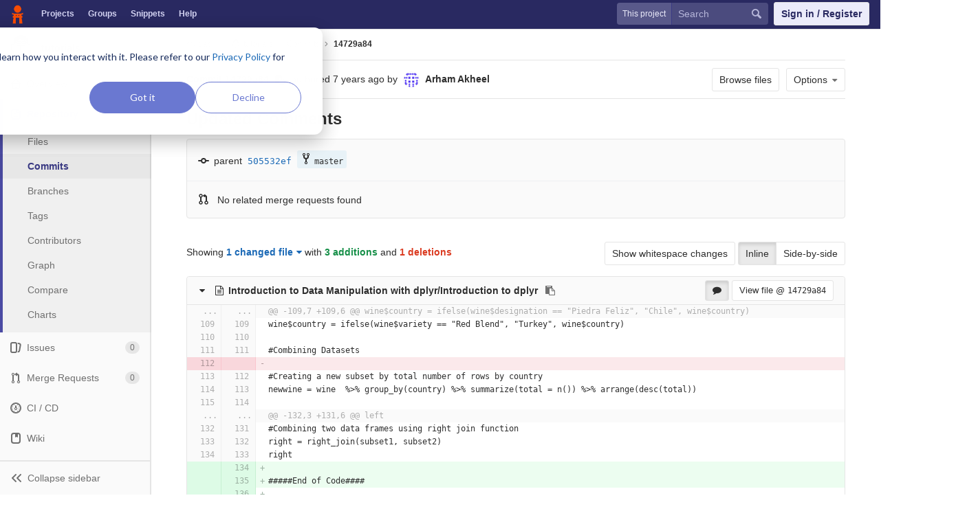

--- FILE ---
content_type: text/html; charset=utf-8
request_url: https://code.datasciencedojo.com/mudasirumair/tutorials/commit/14729a84fd83c0a8f80fc2dfffb2a73c26b1daa5?w=1
body_size: 9990
content:
<!DOCTYPE html>
<html class="" lang="en">
<head prefix="og: http://ogp.me/ns#">
<meta charset="utf-8">
<meta content="IE=edge" http-equiv="X-UA-Compatible">
<meta content="object" property="og:type">
<meta content="Code" property="og:site_name">
<meta content="Updated Comments (14729a84) · Commits · mudasir / tutorials" property="og:title">
<meta content="Data science code, datasets and more" property="og:description">
<meta content="/uploads/-/system/project/avatar/113/man-reading.png" property="og:image">
<meta content="64" property="og:image:width">
<meta content="64" property="og:image:height">
<meta content="https://code.datasciencedojo.com/mudasirumair/tutorials/commit/14729a84fd83c0a8f80fc2dfffb2a73c26b1daa5?w=1" property="og:url">
<meta content="summary" property="twitter:card">
<meta content="Updated Comments (14729a84) · Commits · mudasir / tutorials" property="twitter:title">
<meta content="Data science code, datasets and more" property="twitter:description">
<meta content="/uploads/-/system/project/avatar/113/man-reading.png" property="twitter:image">

<title>Updated Comments (14729a84) · Commits · mudasir / tutorials · Code</title>
<meta content="Data science code, datasets and more" name="description">
<link rel="shortcut icon" type="image/x-icon" href="/assets/favicon-3b9d47a9a355ceea06a542b78dc1f3ac8f1756f624768accaf05fe105713f542.ico" id="favicon" />
<link rel="stylesheet" media="all" href="/assets/application-38faeff5f0e763c1b0725454bae36fc32a1106938d1ff9511c26b11bfad4c3f1.css" />
<link rel="stylesheet" media="print" href="/assets/print-74b3d49adeaada27337e759b75a34af7cf3d80051de91d60d40570f5a382e132.css" />


<script>
//<![CDATA[
window.gon={};gon.api_version="v4";gon.default_avatar_url="https:\/\/code.datasciencedojo.com\/assets\/no_avatar-849f9c04a3a0d0cea2424ae97b27447dc64a7dbfae83c036c45b403392f0e8ba.png";gon.max_file_size=200;gon.asset_host=null;gon.webpack_public_path="\/assets\/webpack\/";gon.relative_url_root="";gon.shortcuts_path="\/help\/shortcuts";gon.user_color_scheme="white";gon.gitlab_url="https:\/\/code.datasciencedojo.com";gon.revision="dee2c87";gon.gitlab_logo="\/assets\/gitlab_logo-7ae504fe4f68fdebb3c2034e36621930cd36ea87924c11ff65dbcb8ed50dca58.png";gon.sprite_icons="\/assets\/icons-2666da8eb968ba69467c0369d020bf011a5d0b1bd253ba0dbcc43bd0ccbd0dcb.svg";gon.sprite_file_icons="\/assets\/file_icons-7262fc6897e02f1ceaf8de43dc33afa5e4f9a2067f4f68ef77dcc87946575e9e.svg";gon.test_env=false;gon.suggested_label_colors=["#0033CC","#428BCA","#44AD8E","#A8D695","#5CB85C","#69D100","#004E00","#34495E","#7F8C8D","#A295D6","#5843AD","#8E44AD","#FFECDB","#AD4363","#D10069","#CC0033","#FF0000","#D9534F","#D1D100","#F0AD4E","#AD8D43"];
//]]>
</script>

<script src="/assets/webpack/webpack_runtime.bf993a5b9d06faed3c70.bundle.js" defer="defer"></script>
<script src="/assets/webpack/common.db159cd75479db13c6a5.bundle.js" defer="defer"></script>
<script src="/assets/webpack/main.b9fa1bb4b84fda196c23.bundle.js" defer="defer"></script>

<script src="/assets/webpack/pages.projects.01592773ca8dd5701db7.bundle.js" defer="defer"></script>
<script src="/assets/webpack/pages.projects.commit.show.361dfa1e78cdd874f324.bundle.js" defer="defer"></script>

<meta name="csrf-param" content="authenticity_token" />
<meta name="csrf-token" content="jzII2NLBNRAgbTjB1Y4mG+Xp6xgK1B7YHuCpxDD4rFOytxIrNHh+gzCvO0vDFHQ8CcRcf2kuVEX5ZhBSPAJmnw==" />
<meta content="origin-when-cross-origin" name="referrer">
<meta content="width=device-width, initial-scale=1, maximum-scale=1" name="viewport">
<meta content="#474D57" name="theme-color">
<link rel="apple-touch-icon" type="image/x-icon" href="/assets/touch-icon-iphone-5a9cee0e8a51212e70b90c87c12f382c428870c0ff67d1eb034d884b78d2dae7.png" />
<link rel="apple-touch-icon" type="image/x-icon" href="/assets/touch-icon-ipad-a6eec6aeb9da138e507593b464fdac213047e49d3093fc30e90d9a995df83ba3.png" sizes="76x76" />
<link rel="apple-touch-icon" type="image/x-icon" href="/assets/touch-icon-iphone-retina-72e2aadf86513a56e050e7f0f2355deaa19cc17ed97bbe5147847f2748e5a3e3.png" sizes="120x120" />
<link rel="apple-touch-icon" type="image/x-icon" href="/assets/touch-icon-ipad-retina-8ebe416f5313483d9c1bc772b5bbe03ecad52a54eba443e5215a22caed2a16a2.png" sizes="152x152" />
<link color="rgb(226, 67, 41)" href="/assets/logo-d36b5212042cebc89b96df4bf6ac24e43db316143e89926c0db839ff694d2de4.svg" rel="mask-icon">
<meta content="/assets/msapplication-tile-1196ec67452f618d39cdd85e2e3a542f76574c071051ae7effbfde01710eb17d.png" name="msapplication-TileImage">
<meta content="#30353E" name="msapplication-TileColor">



<script nonce="true">
//<![CDATA[
(function(w,d,s,l,i){w[l]=w[l]||[];w[l].push({'gtm.start':new Date().getTime(),event:'gtm.js'});
var f=d.getElementsByTagName(s)[0],j=d.createElement(s),dl=l!='dataLayer'?'&l='+l:'';
j.async=true;
j.src='https://www.googletagmanager.com/gtm.js?id='+i+dl;f.parentNode.insertBefore(j,f);
})(window,document,'script','dataLayer','GTM-597X89S');

//]]>
</script></head>

<body class="ui_indigo " data-find-file="/mudasirumair/tutorials/find_file/master" data-group="" data-page="projects:commit:show" data-project="tutorials">
<noscript><iframe src="https://www.googletagmanager.com/ns.html?id=GTM-597X89S" height="0" width="0" style="display:none;visibility:hidden"></iframe></noscript>
<script>
  gl = window.gl || {};
  gl.GfmAutoComplete = gl.GfmAutoComplete || {};
  gl.GfmAutoComplete.dataSources = {
    members: "/mudasirumair/tutorials/autocomplete_sources/members?type=Commit&type_id=14729a84fd83c0a8f80fc2dfffb2a73c26b1daa5",
    issues: "/mudasirumair/tutorials/autocomplete_sources/issues",
    mergeRequests: "/mudasirumair/tutorials/autocomplete_sources/merge_requests",
    labels: "/mudasirumair/tutorials/autocomplete_sources/labels?type=Commit&type_id=14729a84fd83c0a8f80fc2dfffb2a73c26b1daa5",
    milestones: "/mudasirumair/tutorials/autocomplete_sources/milestones",
    commands: "/mudasirumair/tutorials/autocomplete_sources/commands?type=Commit&type_id=14729a84fd83c0a8f80fc2dfffb2a73c26b1daa5"
  };
</script>


<header class="navbar navbar-gitlab qa-navbar">
<a class="sr-only gl-accessibility" href="#content-body" tabindex="1">Skip to content</a>
<div class="container-fluid">
<div class="header-content">
<div class="title-container">
<h1 class="title">
<a title="Dashboard" id="logo" href="/"><img data-src="/uploads/-/system/appearance/header_logo/1/Data_Science_Dojo.png" class=" lazy" src="[data-uri]" />
</a></h1>
<ul class="list-unstyled navbar-sub-nav">
<li class="home"><a title="Projects" class="dashboard-shortcuts-projects" href="/explore/projects">Projects
</a></li><li class=""><a title="Groups" class="dashboard-shortcuts-groups" href="/explore/groups">Groups
</a></li><li class=""><a title="Snippets" class="dashboard-shortcuts-snippets" href="/explore/snippets">Snippets
</a></li><li>
<a title="About GitLab CE" href="https://datasciencedojo.com/faqs/">Help</a>
</li>
</ul>

</div>
<div class="navbar-collapse collapse">
<ul class="nav navbar-nav">
<li class="hidden-sm hidden-xs">
<div class="has-location-badge search search-form">
<form class="navbar-form" action="/search" accept-charset="UTF-8" method="get"><input name="utf8" type="hidden" value="&#x2713;" /><div class="search-input-container">
<div class="location-badge">This project</div>
<div class="search-input-wrap">
<div class="dropdown" data-url="/search/autocomplete">
<input type="search" name="search" id="search" placeholder="Search" class="search-input dropdown-menu-toggle no-outline js-search-dashboard-options" spellcheck="false" tabindex="1" autocomplete="off" data-issues-path="/dashboard/issues" data-mr-path="/dashboard/merge_requests" aria-label="Search" />
<button class="hidden js-dropdown-search-toggle" data-toggle="dropdown" type="button"></button>
<div class="dropdown-menu dropdown-select">
<div class="dropdown-content"><ul>
<li class="dropdown-menu-empty-item">
<a>
Loading...
</a>
</li>
</ul>
</div><div class="dropdown-loading"><i aria-hidden="true" data-hidden="true" class="fa fa-spinner fa-spin"></i></div>
</div>
<svg class="s16 search-icon"><use xlink:href="/assets/icons-2666da8eb968ba69467c0369d020bf011a5d0b1bd253ba0dbcc43bd0ccbd0dcb.svg#search"></use></svg>
<svg class="s16 clear-icon js-clear-input"><use xlink:href="/assets/icons-2666da8eb968ba69467c0369d020bf011a5d0b1bd253ba0dbcc43bd0ccbd0dcb.svg#close"></use></svg>
</div>
</div>
</div>
<input type="hidden" name="group_id" id="group_id" class="js-search-group-options" />
<input type="hidden" name="project_id" id="search_project_id" value="113" class="js-search-project-options" data-project-path="tutorials" data-name="tutorials" data-issues-path="/mudasirumair/tutorials/issues" data-mr-path="/mudasirumair/tutorials/merge_requests" data-issues-disabled="false" />
<input type="hidden" name="search_code" id="search_code" value="true" />
<input type="hidden" name="repository_ref" id="repository_ref" />

<div class="search-autocomplete-opts hide" data-autocomplete-path="/search/autocomplete" data-autocomplete-project-id="113"></div>
</form></div>

</li>
<li class="visible-sm-inline-block visible-xs-inline-block">
<a title="Search" aria-label="Search" data-toggle="tooltip" data-placement="bottom" data-container="body" href="/search"><svg class="s16"><use xlink:href="/assets/icons-2666da8eb968ba69467c0369d020bf011a5d0b1bd253ba0dbcc43bd0ccbd0dcb.svg#search"></use></svg>
</a></li>
<li>
<div>
<a class="btn btn-sign-in" href="/users/sign_in?redirect_to_referer=yes">Sign in / Register</a>
<!-- %a.btn.btn-sign-in{ href: "/users/auth/dojo_login?redirect_to_referer=yes", tabindex: "1" } Skip to content -->
</div>
</li>
</ul>
</div>
<button class="navbar-toggle hidden-sm hidden-md hidden-lg" type="button">
<span class="sr-only">Toggle navigation</span>
<svg class="s12 more-icon js-navbar-toggle-right"><use xlink:href="/assets/icons-2666da8eb968ba69467c0369d020bf011a5d0b1bd253ba0dbcc43bd0ccbd0dcb.svg#more"></use></svg>
<svg class="s12 close-icon js-navbar-toggle-left"><use xlink:href="/assets/icons-2666da8eb968ba69467c0369d020bf011a5d0b1bd253ba0dbcc43bd0ccbd0dcb.svg#close"></use></svg>
</button>
</div>
</div>
</header>

<div class="layout-page page-with-contextual-sidebar">
<div class="nav-sidebar">
<div class="nav-sidebar-inner-scroll">
<div class="context-header">
<a title="tutorials" href="/mudasirumair/tutorials"><div class="avatar-container s40 project-avatar">
<img alt="tutorials" class="avatar s40 avatar-tile lazy" data-src="/uploads/-/system/project/avatar/113/man-reading.png" src="[data-uri]" />
</div>
<div class="sidebar-context-title">
tutorials
</div>
</a></div>
<ul class="sidebar-top-level-items">
<li class="home"><a class="shortcuts-project" href="/mudasirumair/tutorials"><div class="nav-icon-container">
<svg><use xlink:href="/assets/icons-2666da8eb968ba69467c0369d020bf011a5d0b1bd253ba0dbcc43bd0ccbd0dcb.svg#project"></use></svg>
</div>
<span class="nav-item-name">
Overview
</span>
</a><ul class="sidebar-sub-level-items">
<li class="fly-out-top-item"><a href="/mudasirumair/tutorials"><strong class="fly-out-top-item-name">
Overview
</strong>
</a></li><li class="divider fly-out-top-item"></li>
<li class=""><a title="Project details" class="shortcuts-project" href="/mudasirumair/tutorials"><span>Details</span>
</a></li><li class=""><a title="Activity" class="shortcuts-project-activity" href="/mudasirumair/tutorials/activity"><span>Activity</span>
</a></li><li class=""><a title="Cycle Analytics" class="shortcuts-project-cycle-analytics" href="/mudasirumair/tutorials/cycle_analytics"><span>Cycle Analytics</span>
</a></li></ul>
</li><li class="active"><a class="shortcuts-tree" href="/mudasirumair/tutorials/tree/master"><div class="nav-icon-container">
<svg><use xlink:href="/assets/icons-2666da8eb968ba69467c0369d020bf011a5d0b1bd253ba0dbcc43bd0ccbd0dcb.svg#doc_text"></use></svg>
</div>
<span class="nav-item-name">
Repository
</span>
</a><ul class="sidebar-sub-level-items">
<li class="fly-out-top-item active"><a href="/mudasirumair/tutorials/tree/master"><strong class="fly-out-top-item-name">
Repository
</strong>
</a></li><li class="divider fly-out-top-item"></li>
<li class=""><a href="/mudasirumair/tutorials/tree/master">Files
</a></li><li class="active"><a href="/mudasirumair/tutorials/commits/master">Commits
</a></li><li class=""><a href="/mudasirumair/tutorials/branches">Branches
</a></li><li class=""><a href="/mudasirumair/tutorials/tags">Tags
</a></li><li class=""><a href="/mudasirumair/tutorials/graphs/master">Contributors
</a></li><li class=""><a href="/mudasirumair/tutorials/network/master">Graph
</a></li><li class=""><a href="/mudasirumair/tutorials/compare?from=master&amp;to=master">Compare
</a></li><li class=""><a href="/mudasirumair/tutorials/graphs/master/charts">Charts
</a></li></ul>
</li><li class=""><a class="shortcuts-issues" href="/mudasirumair/tutorials/issues"><div class="nav-icon-container">
<svg><use xlink:href="/assets/icons-2666da8eb968ba69467c0369d020bf011a5d0b1bd253ba0dbcc43bd0ccbd0dcb.svg#issues"></use></svg>
</div>
<span class="nav-item-name">
Issues
</span>
<span class="badge count issue_counter">
0
</span>
</a><ul class="sidebar-sub-level-items">
<li class="fly-out-top-item"><a href="/mudasirumair/tutorials/issues"><strong class="fly-out-top-item-name">
Issues
</strong>
<span class="badge count issue_counter fly-out-badge">
0
</span>
</a></li><li class="divider fly-out-top-item"></li>
<li class=""><a title="Issues" href="/mudasirumair/tutorials/issues"><span>
List
</span>
</a></li><li class=""><a title="Board" href="/mudasirumair/tutorials/boards"><span>
Board
</span>
</a></li><li class=""><a title="Labels" href="/mudasirumair/tutorials/labels"><span>
Labels
</span>
</a></li><li class=""><a title="Milestones" href="/mudasirumair/tutorials/milestones"><span>
Milestones
</span>
</a></li></ul>
</li><li class=""><a class="shortcuts-merge_requests" href="/mudasirumair/tutorials/merge_requests"><div class="nav-icon-container">
<svg><use xlink:href="/assets/icons-2666da8eb968ba69467c0369d020bf011a5d0b1bd253ba0dbcc43bd0ccbd0dcb.svg#git-merge"></use></svg>
</div>
<span class="nav-item-name">
Merge Requests
</span>
<span class="badge count merge_counter js-merge-counter">
0
</span>
</a><ul class="sidebar-sub-level-items is-fly-out-only">
<li class="fly-out-top-item"><a href="/mudasirumair/tutorials/merge_requests"><strong class="fly-out-top-item-name">
Merge Requests
</strong>
<span class="badge count merge_counter js-merge-counter fly-out-badge">
0
</span>
</a></li></ul>
</li><li class=""><a class="shortcuts-pipelines" href="/mudasirumair/tutorials/pipelines"><div class="nav-icon-container">
<svg><use xlink:href="/assets/icons-2666da8eb968ba69467c0369d020bf011a5d0b1bd253ba0dbcc43bd0ccbd0dcb.svg#pipeline"></use></svg>
</div>
<span class="nav-item-name">
CI / CD
</span>
</a><ul class="sidebar-sub-level-items">
<li class="fly-out-top-item"><a href="/mudasirumair/tutorials/pipelines"><strong class="fly-out-top-item-name">
CI / CD
</strong>
</a></li><li class="divider fly-out-top-item"></li>
<li class=""><a title="Pipelines" class="shortcuts-pipelines" href="/mudasirumair/tutorials/pipelines"><span>
Pipelines
</span>
</a></li><li class=""><a title="Jobs" class="shortcuts-builds" href="/mudasirumair/tutorials/-/jobs"><span>
Jobs
</span>
</a></li><li class=""><a title="Schedules" class="shortcuts-builds" href="/mudasirumair/tutorials/pipeline_schedules"><span>
Schedules
</span>
</a></li><li class=""><a title="Charts" class="shortcuts-pipelines-charts" href="/mudasirumair/tutorials/pipelines/charts"><span>
Charts
</span>
</a></li></ul>
</li><li class=""><a class="shortcuts-wiki" href="/mudasirumair/tutorials/wikis/home"><div class="nav-icon-container">
<svg><use xlink:href="/assets/icons-2666da8eb968ba69467c0369d020bf011a5d0b1bd253ba0dbcc43bd0ccbd0dcb.svg#book"></use></svg>
</div>
<span class="nav-item-name">
Wiki
</span>
</a><ul class="sidebar-sub-level-items is-fly-out-only">
<li class="fly-out-top-item"><a href="/mudasirumair/tutorials/wikis/home"><strong class="fly-out-top-item-name">
Wiki
</strong>
</a></li></ul>
</li><li class=""><a class="shortcuts-snippets" href="/mudasirumair/tutorials/snippets"><div class="nav-icon-container">
<svg><use xlink:href="/assets/icons-2666da8eb968ba69467c0369d020bf011a5d0b1bd253ba0dbcc43bd0ccbd0dcb.svg#snippet"></use></svg>
</div>
<span class="nav-item-name">
Snippets
</span>
</a><ul class="sidebar-sub-level-items is-fly-out-only">
<li class="fly-out-top-item"><a href="/mudasirumair/tutorials/snippets"><strong class="fly-out-top-item-name">
Snippets
</strong>
</a></li></ul>
</li><li class=""><a title="Members" class="shortcuts-tree" href="/mudasirumair/tutorials/settings/members"><div class="nav-icon-container">
<svg><use xlink:href="/assets/icons-2666da8eb968ba69467c0369d020bf011a5d0b1bd253ba0dbcc43bd0ccbd0dcb.svg#users"></use></svg>
</div>
<span class="nav-item-name">
Members
</span>
</a><ul class="sidebar-sub-level-items is-fly-out-only">
<li class="fly-out-top-item"><a href="/mudasirumair/tutorials/project_members"><strong class="fly-out-top-item-name">
Members
</strong>
</a></li></ul>
</li><a class="toggle-sidebar-button js-toggle-sidebar" role="button" title="Toggle sidebar" type="button">
<svg class=" icon-angle-double-left"><use xlink:href="/assets/icons-2666da8eb968ba69467c0369d020bf011a5d0b1bd253ba0dbcc43bd0ccbd0dcb.svg#angle-double-left"></use></svg>
<svg class=" icon-angle-double-right"><use xlink:href="/assets/icons-2666da8eb968ba69467c0369d020bf011a5d0b1bd253ba0dbcc43bd0ccbd0dcb.svg#angle-double-right"></use></svg>
<span class="collapse-text">Collapse sidebar</span>
</a>
<button name="button" type="button" class="close-nav-button"><svg class="s16"><use xlink:href="/assets/icons-2666da8eb968ba69467c0369d020bf011a5d0b1bd253ba0dbcc43bd0ccbd0dcb.svg#close"></use></svg>
<span class="collapse-text">Close sidebar</span>
</button>
<li class="hidden">
<a title="Activity" class="shortcuts-project-activity" href="/mudasirumair/tutorials/activity"><span>
Activity
</span>
</a></li>
<li class="hidden">
<a title="Network" class="shortcuts-network" href="/mudasirumair/tutorials/network/master">Graph
</a></li>
<li class="hidden">
<a title="Charts" class="shortcuts-repository-charts" href="/mudasirumair/tutorials/graphs/master/charts">Charts
</a></li>
<li class="hidden">
<a class="shortcuts-new-issue" href="/mudasirumair/tutorials/issues/new">Create a new issue
</a></li>
<li class="hidden">
<a title="Jobs" class="shortcuts-builds" href="/mudasirumair/tutorials/-/jobs">Jobs
</a></li>
<li class="hidden">
<a title="Commits" class="shortcuts-commits" href="/mudasirumair/tutorials/commits/master">Commits
</a></li>
<li class="hidden">
<a title="Issue Boards" class="shortcuts-issue-boards" href="/mudasirumair/tutorials/boards">Issue Boards</a>
</li>
</ul>
</div>
</div>

<div class="content-wrapper">

<div class="mobile-overlay"></div>
<div class="alert-wrapper">


<nav class="breadcrumbs container-fluid container-limited limit-container-width" role="navigation">
<div class="breadcrumbs-container">
<button name="button" type="button" class="toggle-mobile-nav"><span class="sr-only">Open sidebar</span>
<i aria-hidden="true" data-hidden="true" class="fa fa-bars"></i>
</button><div class="breadcrumbs-links js-title-container">
<ul class="list-unstyled breadcrumbs-list js-breadcrumbs-list">
<li><a href="/mudasirumair">mudasir</a><svg class="s8 breadcrumbs-list-angle"><use xlink:href="/assets/icons-2666da8eb968ba69467c0369d020bf011a5d0b1bd253ba0dbcc43bd0ccbd0dcb.svg#angle-right"></use></svg></li> <li><a href="/mudasirumair/tutorials"><img alt="tutorials" class="avatar-tile lazy" width="15" height="15" data-src="/uploads/-/system/project/avatar/113/man-reading.png" src="[data-uri]" /><span class="breadcrumb-item-text js-breadcrumb-item-text">tutorials</span></a><svg class="s8 breadcrumbs-list-angle"><use xlink:href="/assets/icons-2666da8eb968ba69467c0369d020bf011a5d0b1bd253ba0dbcc43bd0ccbd0dcb.svg#angle-right"></use></svg></li>
<li><a href="/mudasirumair/tutorials/commits/master">Commits</a><svg class="s8 breadcrumbs-list-angle"><use xlink:href="/assets/icons-2666da8eb968ba69467c0369d020bf011a5d0b1bd253ba0dbcc43bd0ccbd0dcb.svg#angle-right"></use></svg></li>

<li>
<h2 class="breadcrumbs-sub-title"><a href="/mudasirumair/tutorials/commit/14729a84fd83c0a8f80fc2dfffb2a73c26b1daa5">14729a84</a></h2>
</li>
</ul>
</div>

</div>
</nav>

<div class="flash-container flash-container-page">
</div>

</div>
<div class=" limit-container-width">
<div class="content" id="content-body">
<div class="container-fluid container-limited limit-container-width">
<div class="page-content-header js-commit-box" data-commit-path="/mudasirumair/tutorials/commit/14729a84fd83c0a8f80fc2dfffb2a73c26b1daa5/branches">
<div class="header-main-content">

<strong>
Commit
<span class="commit-sha">14729a84</span>
</strong>
<button class="btn btn-clipboard btn-transparent" data-toggle="tooltip" data-placement="bottom" data-container="body" data-title="Copy commit SHA to clipboard" data-clipboard-text="14729a84fd83c0a8f80fc2dfffb2a73c26b1daa5" type="button" title="Copy commit SHA to clipboard" aria-label="Copy commit SHA to clipboard"><i aria-hidden="true" aria-hidden="true" data-hidden="true" class="fa fa-clipboard"></i></button>
<span class="hidden-xs">authored</span>
<time class="js-timeago" title="Mar 14, 2018 7:37pm" datetime="2018-03-14T19:37:40Z" data-toggle="tooltip" data-placement="top" data-container="body">Mar 14, 2018</time>
<span>by</span>
<a href="/arhamakheel"><img alt="Arham Akheel&#39;s avatar" src="https://secure.gravatar.com/avatar/69cecfe07818504c1b991c3c1ec5c69a?s=48&amp;d=identicon" data-container="body" class="avatar s24 hidden-xs has-tooltip" title="Arham Akheel" /></a>
<strong>
<a class="commit-author-link has-tooltip" title="arham@datasciencedojo.com" href="/arhamakheel"><span class="commit-author-name">Arham Akheel</span></a>
</strong>
</div>
<div class="header-action-buttons">
<a class="btn btn-default append-right-10 hidden-xs hidden-sm" href="/mudasirumair/tutorials/tree/14729a84fd83c0a8f80fc2dfffb2a73c26b1daa5">Browse files
</a><div class="dropdown inline">
<a class="btn btn-default dropdown-toggle" data-toggle="dropdown">
<span>Options</span>
<i aria-hidden="true" data-hidden="true" class="fa fa-caret-down"></i>
</a>
<ul class="dropdown-menu dropdown-menu-align-right">
<li class="visible-xs-block visible-sm-block">
<a href="/mudasirumair/tutorials/tree/14729a84fd83c0a8f80fc2dfffb2a73c26b1daa5">Browse Files
</a></li>
<li class="clearfix">

</li>
<li class="clearfix">

</li>
<li class="divider"></li>
<li class="dropdown-header">
Download
</li>
<li><a href="/mudasirumair/tutorials/commit/14729a84fd83c0a8f80fc2dfffb2a73c26b1daa5.patch">Email Patches</a></li>
<li><a href="/mudasirumair/tutorials/commit/14729a84fd83c0a8f80fc2dfffb2a73c26b1daa5.diff">Plain Diff</a></li>
</ul>
</div>
</div>
</div>
<div class="commit-box" data-project-path="/mudasirumair/tutorials">
<h3 class="commit-title">
Updated Comments
</h3>
</div>
<div class="info-well">
<div class="well-segment branch-info">
<div class="icon-container commit-icon">
<svg xmlns="http://www.w3.org/2000/svg" width="16" height="16" viewBox="0 0 16 16"><path d="M8 10a2 2 0 1 0 0-4 2 2 0 0 0 0 4zm3.876-1.008a4.002 4.002 0 0 1-7.752 0A1.01 1.01 0 0 1 4 9H1a1 1 0 1 1 0-2h3c.042 0 .083.003.124.008a4.002 4.002 0 0 1 7.752 0A1.01 1.01 0 0 1 12 7h3a1 1 0 0 1 0 2h-3a1.01 1.01 0 0 1-.124-.008z"/></svg>


</div>
<span class="cgray">parent</span>
<a class="commit-sha" href="/mudasirumair/tutorials/commit/505532ef493a9afd5b3bb569f29f1245c50c2e70">505532ef</a>
<div class="commit-info branches">
<i class="fa fa-spinner fa-spin"></i>
</div>
</div>
<div class="well-segment merge-request-info">
<div class="icon-container">
<svg xmlns="http://www.w3.org/2000/svg" height="16" width="16" viewBox="0 0 16 16"><path d="m5 5.563v4.875c1.024.4 1.75 1.397 1.75 2.563 0 1.519-1.231 2.75-2.75 2.75-1.519 0-2.75-1.231-2.75-2.75 0-1.166.726-2.162 1.75-2.563v-4.875c-1.024-.4-1.75-1.397-1.75-2.563 0-1.519 1.231-2.75 2.75-2.75 1.519 0 2.75 1.231 2.75 2.75 0 1.166-.726 2.162-1.75 2.563m-1 8.687c.69 0 1.25-.56 1.25-1.25 0-.69-.56-1.25-1.25-1.25-.69 0-1.25.56-1.25 1.25 0 .69.56 1.25 1.25 1.25m0-10c.69 0 1.25-.56 1.25-1.25 0-.69-.56-1.25-1.25-1.25-.69 0-1.25.56-1.25 1.25 0 .69.56 1.25 1.25 1.25"/><path d="m10.501 2c1.381.001 2.499 1.125 2.499 2.506v5.931c1.024.4 1.75 1.397 1.75 2.563 0 1.519-1.231 2.75-2.75 2.75-1.519 0-2.75-1.231-2.75-2.75 0-1.166.726-2.162 1.75-2.563v-5.931c0-.279-.225-.506-.499-.506v.926c0 .346-.244.474-.569.271l-2.952-1.844c-.314-.196-.325-.507 0-.71l2.952-1.844c.314-.196.569-.081.569.271v.93m1.499 12.25c.69 0 1.25-.56 1.25-1.25 0-.69-.56-1.25-1.25-1.25-.69 0-1.25.56-1.25 1.25 0 .69.56 1.25 1.25 1.25"/></svg>

</div>
<span class="commit-info merge-requests" data-project-commit-path="/mudasirumair/tutorials/commit/14729a84fd83c0a8f80fc2dfffb2a73c26b1daa5/merge_requests.json">
<i aria-hidden="true" data-hidden="true" class="fa fa-spinner fa-spin"></i>
</span>
</div>
</div>

<div class="block-connector"></div>
<div class="content-block diff-files-changed files-changed js-diff-files-changed oneline-block">
<div class="files-changed-inner">
<div class="inline-parallel-buttons hidden-xs hidden-sm">
<a class="hidden-xs btn btn-default" href="/mudasirumair/tutorials/commit/14729a84fd83c0a8f80fc2dfffb2a73c26b1daa5">Show whitespace changes</a>
<div class="btn-group">
<a id="inline-diff-btn" class="btn active" data-view-type="inline" href="/mudasirumair/tutorials/commit/14729a84fd83c0a8f80fc2dfffb2a73c26b1daa5?view=inline&amp;w=1">Inline</a>
<a id="parallel-diff-btn" class="btn" data-view-type="parallel" href="/mudasirumair/tutorials/commit/14729a84fd83c0a8f80fc2dfffb2a73c26b1daa5?view=parallel&amp;w=1">Side-by-side</a>
</div>
</div>
<div class="commit-stat-summary dropdown">
Showing
<button class="diff-stats-summary-toggler js-diff-stats-dropdown" data-toggle="dropdown" type="button">1 changed file<i aria-hidden="true" data-hidden="true" class="fa fa-caret-down prepend-left-5"></i></button>
<span class="diff-stats-additions-deletions-expanded" id="diff-stats">
with
<strong class="cgreen">3 additions</strong>
and
<strong class="cred">1 deletions</strong>
</span>
<div aria-describedby="diff-stats" aria-hidden="true" class="diff-stats-additions-deletions-collapsed pull-right hidden-xs hidden-sm">
<strong class="cgreen">+3</strong>
<strong class="cred">-1</strong>
</div>
<div class="dropdown-menu diff-file-changes">
<div class="dropdown-input"><input type="search" id="" class="dropdown-input-field" placeholder="Search files" autocomplete="off" /><i aria-hidden="true" data-hidden="true" class="fa fa-search dropdown-input-search"></i><i role="button" aria-hidden="true" data-hidden="true" class="fa fa-times dropdown-input-clear js-dropdown-input-clear"></i></div>
<div class="dropdown-content">
<ul>
<li>
<a class="diff-changed-file" href="#c5c676811d76102390d3eac52fcc7626319437d5" title="Introduction to Data Manipulation with dplyr/Introduction to dplyr">
<svg class="s16  diff-file-changed-icon append-right-8"><use xlink:href="/assets/icons-2666da8eb968ba69467c0369d020bf011a5d0b1bd253ba0dbcc43bd0ccbd0dcb.svg#file-modified"></use></svg>
<span class="diff-changed-file-content append-right-8">
<strong class="diff-changed-file-name">
Introduction to dplyr
</strong>
<span class="diff-changed-file-path prepend-top-5">...ion to Data Manipulation with dplyr/Introduction to dplyr</span>
</span>
<span class="diff-changed-stats">
<span class="cgreen">+3</span>
<span class="cred">-1</span>
</span>
</a>
</li>
<li class="dropdown-menu-empty-item hidden">
<a>
No files found.
</a>
</li>
</ul>
</div>
</div>
</div>

</div>
</div>
<div class="files">
<div class="diff-file file-holder" data-blob-diff-path="/mudasirumair/tutorials/blob/14729a84fd83c0a8f80fc2dfffb2a73c26b1daa5/Introduction%20to%20Data%20Manipulation%20with%20dplyr/Introduction%20to%20dplyr/diff" data-view="inline" id="c5c676811d76102390d3eac52fcc7626319437d5">
<div class="js-file-title file-title-flex-parent">
<div class="file-header-content">
<i class="fa diff-toggle-caret fa-fw"></i>
<a href="#c5c676811d76102390d3eac52fcc7626319437d5"><i aria-hidden="true" data-hidden="true" class="fa fa-file-text-o fa-fw"></i>
<strong class="file-title-name has-tooltip" data-container="body" data-title="Introduction to Data Manipulation with dplyr/Introduction to dplyr">
Introduction to Data Manipulation with dplyr/Introduction to dplyr
</strong>
</a><button class="btn btn-clipboard btn-transparent prepend-left-5" data-toggle="tooltip" data-placement="bottom" data-container="body" data-class="btn-clipboard btn-transparent prepend-left-5" data-title="Copy file path to clipboard" data-clipboard-text="{&quot;text&quot;:&quot;Introduction to Data Manipulation with dplyr/Introduction to dplyr&quot;,&quot;gfm&quot;:&quot;`Introduction to Data Manipulation with dplyr/Introduction to dplyr`&quot;}" type="button" title="Copy file path to clipboard" aria-label="Copy file path to clipboard"><i aria-hidden="true" aria-hidden="true" data-hidden="true" class="fa fa-clipboard"></i></button>

</div>
<div class="file-actions hidden-xs">
<a class="js-toggle-diff-comments btn active has-tooltip" title="Toggle comments for this file" href="#"><i aria-hidden="true" data-hidden="true" class="fa fa-comment"></i>
</a>
<a class="btn view-file js-view-file" href="/mudasirumair/tutorials/blob/14729a84fd83c0a8f80fc2dfffb2a73c26b1daa5/Introduction%20to%20Data%20Manipulation%20with%20dplyr/Introduction%20to%20dplyr">View file @ <span class="commit-sha">14729a84</span></a>

</div>
</div>

<div class="diff-content">
<div class="diff-viewer" data-type="simple">
<table class="code diff-wrap-lines js-syntax-highlight text-file" data-commit-id="14729a84fd83c0a8f80fc2dfffb2a73c26b1daa5" data-noteable-type="Commit">
<tr class="line_holder match" id="">
<td class="diff-line-num unfold js-unfold old_line" data-linenumber="109">...</td><td class="diff-line-num unfold js-unfold new_line" data-linenumber="109">...</td><td class="line_content match ">@@ -109,7 +109,6 @@ wine$country = ifelse(wine$designation == &quot;Piedra Feliz&quot;, &quot;Chile&quot;, wine$country)</td>
</tr>
<tr class="line_holder" id="c5c676811d76102390d3eac52fcc7626319437d5_109_109">
<td class="diff-line-num js-avatar-container old_line" data-linenumber="109">
<button name="button" type="submit" class="add-diff-note js-add-diff-note-button" data-line-code="c5c676811d76102390d3eac52fcc7626319437d5_109_109" data-line-type="null" data-note-type="DiffNote" data-position="{&quot;base_sha&quot;:&quot;505532ef493a9afd5b3bb569f29f1245c50c2e70&quot;,&quot;start_sha&quot;:&quot;505532ef493a9afd5b3bb569f29f1245c50c2e70&quot;,&quot;head_sha&quot;:&quot;14729a84fd83c0a8f80fc2dfffb2a73c26b1daa5&quot;,&quot;old_path&quot;:&quot;Introduction to Data Manipulation with dplyr/Introduction to dplyr&quot;,&quot;new_path&quot;:&quot;Introduction to Data Manipulation with dplyr/Introduction to dplyr&quot;,&quot;position_type&quot;:&quot;text&quot;,&quot;old_line&quot;:109,&quot;new_line&quot;:109}" title="Add a comment to this line"><i aria-hidden="true" data-hidden="true" class="fa fa-comment-o"></i></button>
<a data-linenumber="109" href="#c5c676811d76102390d3eac52fcc7626319437d5_109_109"></a>
</td>
<td class="diff-line-num new_line" data-linenumber="109">
<a data-linenumber="109" href="#c5c676811d76102390d3eac52fcc7626319437d5_109_109"></a>
</td>
<td class="line_content noteable_line"><span id="LC109" class="line" lang="plaintext">wine$country = ifelse(wine$variety == "Red Blend", "Turkey", wine$country)</span>
</td>
</tr>
<tr class="line_holder" id="c5c676811d76102390d3eac52fcc7626319437d5_110_110">
<td class="diff-line-num js-avatar-container old_line" data-linenumber="110">
<button name="button" type="submit" class="add-diff-note js-add-diff-note-button" data-line-code="c5c676811d76102390d3eac52fcc7626319437d5_110_110" data-line-type="null" data-note-type="DiffNote" data-position="{&quot;base_sha&quot;:&quot;505532ef493a9afd5b3bb569f29f1245c50c2e70&quot;,&quot;start_sha&quot;:&quot;505532ef493a9afd5b3bb569f29f1245c50c2e70&quot;,&quot;head_sha&quot;:&quot;14729a84fd83c0a8f80fc2dfffb2a73c26b1daa5&quot;,&quot;old_path&quot;:&quot;Introduction to Data Manipulation with dplyr/Introduction to dplyr&quot;,&quot;new_path&quot;:&quot;Introduction to Data Manipulation with dplyr/Introduction to dplyr&quot;,&quot;position_type&quot;:&quot;text&quot;,&quot;old_line&quot;:110,&quot;new_line&quot;:110}" title="Add a comment to this line"><i aria-hidden="true" data-hidden="true" class="fa fa-comment-o"></i></button>
<a data-linenumber="110" href="#c5c676811d76102390d3eac52fcc7626319437d5_110_110"></a>
</td>
<td class="diff-line-num new_line" data-linenumber="110">
<a data-linenumber="110" href="#c5c676811d76102390d3eac52fcc7626319437d5_110_110"></a>
</td>
<td class="line_content noteable_line"><span id="LC110" class="line" lang="plaintext"></span>
</td>
</tr>
<tr class="line_holder" id="c5c676811d76102390d3eac52fcc7626319437d5_111_111">
<td class="diff-line-num js-avatar-container old_line" data-linenumber="111">
<button name="button" type="submit" class="add-diff-note js-add-diff-note-button" data-line-code="c5c676811d76102390d3eac52fcc7626319437d5_111_111" data-line-type="null" data-note-type="DiffNote" data-position="{&quot;base_sha&quot;:&quot;505532ef493a9afd5b3bb569f29f1245c50c2e70&quot;,&quot;start_sha&quot;:&quot;505532ef493a9afd5b3bb569f29f1245c50c2e70&quot;,&quot;head_sha&quot;:&quot;14729a84fd83c0a8f80fc2dfffb2a73c26b1daa5&quot;,&quot;old_path&quot;:&quot;Introduction to Data Manipulation with dplyr/Introduction to dplyr&quot;,&quot;new_path&quot;:&quot;Introduction to Data Manipulation with dplyr/Introduction to dplyr&quot;,&quot;position_type&quot;:&quot;text&quot;,&quot;old_line&quot;:111,&quot;new_line&quot;:111}" title="Add a comment to this line"><i aria-hidden="true" data-hidden="true" class="fa fa-comment-o"></i></button>
<a data-linenumber="111" href="#c5c676811d76102390d3eac52fcc7626319437d5_111_111"></a>
</td>
<td class="diff-line-num new_line" data-linenumber="111">
<a data-linenumber="111" href="#c5c676811d76102390d3eac52fcc7626319437d5_111_111"></a>
</td>
<td class="line_content noteable_line"><span id="LC111" class="line" lang="plaintext">#Combining Datasets</span>
</td>
</tr>
<tr class="line_holder old" id="c5c676811d76102390d3eac52fcc7626319437d5_112_112">
<td class="diff-line-num js-avatar-container old old_line" data-linenumber="112">
<button name="button" type="submit" class="add-diff-note js-add-diff-note-button" data-line-code="c5c676811d76102390d3eac52fcc7626319437d5_112_112" data-line-type="old" data-note-type="DiffNote" data-position="{&quot;base_sha&quot;:&quot;505532ef493a9afd5b3bb569f29f1245c50c2e70&quot;,&quot;start_sha&quot;:&quot;505532ef493a9afd5b3bb569f29f1245c50c2e70&quot;,&quot;head_sha&quot;:&quot;14729a84fd83c0a8f80fc2dfffb2a73c26b1daa5&quot;,&quot;old_path&quot;:&quot;Introduction to Data Manipulation with dplyr/Introduction to dplyr&quot;,&quot;new_path&quot;:&quot;Introduction to Data Manipulation with dplyr/Introduction to dplyr&quot;,&quot;position_type&quot;:&quot;text&quot;,&quot;old_line&quot;:112,&quot;new_line&quot;:null}" title="Add a comment to this line"><i aria-hidden="true" data-hidden="true" class="fa fa-comment-o"></i></button>
<a data-linenumber="112" href="#c5c676811d76102390d3eac52fcc7626319437d5_112_112"></a>
</td>
<td class="diff-line-num new_line old" data-linenumber="112">
<a data-linenumber=" " href="#c5c676811d76102390d3eac52fcc7626319437d5_112_112"></a>
</td>
<td class="line_content noteable_line old"><span id="LC112" class="line" lang="plaintext"></span>
</td>
</tr>
<tr class="line_holder" id="c5c676811d76102390d3eac52fcc7626319437d5_113_112">
<td class="diff-line-num js-avatar-container old_line" data-linenumber="113">
<button name="button" type="submit" class="add-diff-note js-add-diff-note-button" data-line-code="c5c676811d76102390d3eac52fcc7626319437d5_113_112" data-line-type="null" data-note-type="DiffNote" data-position="{&quot;base_sha&quot;:&quot;505532ef493a9afd5b3bb569f29f1245c50c2e70&quot;,&quot;start_sha&quot;:&quot;505532ef493a9afd5b3bb569f29f1245c50c2e70&quot;,&quot;head_sha&quot;:&quot;14729a84fd83c0a8f80fc2dfffb2a73c26b1daa5&quot;,&quot;old_path&quot;:&quot;Introduction to Data Manipulation with dplyr/Introduction to dplyr&quot;,&quot;new_path&quot;:&quot;Introduction to Data Manipulation with dplyr/Introduction to dplyr&quot;,&quot;position_type&quot;:&quot;text&quot;,&quot;old_line&quot;:113,&quot;new_line&quot;:112}" title="Add a comment to this line"><i aria-hidden="true" data-hidden="true" class="fa fa-comment-o"></i></button>
<a data-linenumber="113" href="#c5c676811d76102390d3eac52fcc7626319437d5_113_112"></a>
</td>
<td class="diff-line-num new_line" data-linenumber="112">
<a data-linenumber="112" href="#c5c676811d76102390d3eac52fcc7626319437d5_113_112"></a>
</td>
<td class="line_content noteable_line"><span id="LC112" class="line" lang="plaintext">#Creating a new subset by total number of rows by country</span>
</td>
</tr>
<tr class="line_holder" id="c5c676811d76102390d3eac52fcc7626319437d5_114_113">
<td class="diff-line-num js-avatar-container old_line" data-linenumber="114">
<button name="button" type="submit" class="add-diff-note js-add-diff-note-button" data-line-code="c5c676811d76102390d3eac52fcc7626319437d5_114_113" data-line-type="null" data-note-type="DiffNote" data-position="{&quot;base_sha&quot;:&quot;505532ef493a9afd5b3bb569f29f1245c50c2e70&quot;,&quot;start_sha&quot;:&quot;505532ef493a9afd5b3bb569f29f1245c50c2e70&quot;,&quot;head_sha&quot;:&quot;14729a84fd83c0a8f80fc2dfffb2a73c26b1daa5&quot;,&quot;old_path&quot;:&quot;Introduction to Data Manipulation with dplyr/Introduction to dplyr&quot;,&quot;new_path&quot;:&quot;Introduction to Data Manipulation with dplyr/Introduction to dplyr&quot;,&quot;position_type&quot;:&quot;text&quot;,&quot;old_line&quot;:114,&quot;new_line&quot;:113}" title="Add a comment to this line"><i aria-hidden="true" data-hidden="true" class="fa fa-comment-o"></i></button>
<a data-linenumber="114" href="#c5c676811d76102390d3eac52fcc7626319437d5_114_113"></a>
</td>
<td class="diff-line-num new_line" data-linenumber="113">
<a data-linenumber="113" href="#c5c676811d76102390d3eac52fcc7626319437d5_114_113"></a>
</td>
<td class="line_content noteable_line"><span id="LC113" class="line" lang="plaintext">newwine = wine  %&gt;% group_by(country) %&gt;% summarize(total = n()) %&gt;% arrange(desc(total))</span>
</td>
</tr>
<tr class="line_holder" id="c5c676811d76102390d3eac52fcc7626319437d5_115_114">
<td class="diff-line-num js-avatar-container old_line" data-linenumber="115">
<button name="button" type="submit" class="add-diff-note js-add-diff-note-button" data-line-code="c5c676811d76102390d3eac52fcc7626319437d5_115_114" data-line-type="null" data-note-type="DiffNote" data-position="{&quot;base_sha&quot;:&quot;505532ef493a9afd5b3bb569f29f1245c50c2e70&quot;,&quot;start_sha&quot;:&quot;505532ef493a9afd5b3bb569f29f1245c50c2e70&quot;,&quot;head_sha&quot;:&quot;14729a84fd83c0a8f80fc2dfffb2a73c26b1daa5&quot;,&quot;old_path&quot;:&quot;Introduction to Data Manipulation with dplyr/Introduction to dplyr&quot;,&quot;new_path&quot;:&quot;Introduction to Data Manipulation with dplyr/Introduction to dplyr&quot;,&quot;position_type&quot;:&quot;text&quot;,&quot;old_line&quot;:115,&quot;new_line&quot;:114}" title="Add a comment to this line"><i aria-hidden="true" data-hidden="true" class="fa fa-comment-o"></i></button>
<a data-linenumber="115" href="#c5c676811d76102390d3eac52fcc7626319437d5_115_114"></a>
</td>
<td class="diff-line-num new_line" data-linenumber="114">
<a data-linenumber="114" href="#c5c676811d76102390d3eac52fcc7626319437d5_115_114"></a>
</td>
<td class="line_content noteable_line"><span id="LC114" class="line" lang="plaintext"></span>
</td>
</tr>
<tr class="line_holder match" id="">
<td class="diff-line-num unfold js-unfold old_line" data-linenumber="132">...</td><td class="diff-line-num unfold js-unfold new_line" data-linenumber="131">...</td><td class="line_content match ">@@ -132,3 +131,6 @@ left</td>
</tr>
<tr class="line_holder" id="c5c676811d76102390d3eac52fcc7626319437d5_132_131">
<td class="diff-line-num js-avatar-container old_line" data-linenumber="132">
<button name="button" type="submit" class="add-diff-note js-add-diff-note-button" data-line-code="c5c676811d76102390d3eac52fcc7626319437d5_132_131" data-line-type="null" data-note-type="DiffNote" data-position="{&quot;base_sha&quot;:&quot;505532ef493a9afd5b3bb569f29f1245c50c2e70&quot;,&quot;start_sha&quot;:&quot;505532ef493a9afd5b3bb569f29f1245c50c2e70&quot;,&quot;head_sha&quot;:&quot;14729a84fd83c0a8f80fc2dfffb2a73c26b1daa5&quot;,&quot;old_path&quot;:&quot;Introduction to Data Manipulation with dplyr/Introduction to dplyr&quot;,&quot;new_path&quot;:&quot;Introduction to Data Manipulation with dplyr/Introduction to dplyr&quot;,&quot;position_type&quot;:&quot;text&quot;,&quot;old_line&quot;:132,&quot;new_line&quot;:131}" title="Add a comment to this line"><i aria-hidden="true" data-hidden="true" class="fa fa-comment-o"></i></button>
<a data-linenumber="132" href="#c5c676811d76102390d3eac52fcc7626319437d5_132_131"></a>
</td>
<td class="diff-line-num new_line" data-linenumber="131">
<a data-linenumber="131" href="#c5c676811d76102390d3eac52fcc7626319437d5_132_131"></a>
</td>
<td class="line_content noteable_line"><span id="LC131" class="line" lang="plaintext">#Combining two data frames using right join function</span>
</td>
</tr>
<tr class="line_holder" id="c5c676811d76102390d3eac52fcc7626319437d5_133_132">
<td class="diff-line-num js-avatar-container old_line" data-linenumber="133">
<button name="button" type="submit" class="add-diff-note js-add-diff-note-button" data-line-code="c5c676811d76102390d3eac52fcc7626319437d5_133_132" data-line-type="null" data-note-type="DiffNote" data-position="{&quot;base_sha&quot;:&quot;505532ef493a9afd5b3bb569f29f1245c50c2e70&quot;,&quot;start_sha&quot;:&quot;505532ef493a9afd5b3bb569f29f1245c50c2e70&quot;,&quot;head_sha&quot;:&quot;14729a84fd83c0a8f80fc2dfffb2a73c26b1daa5&quot;,&quot;old_path&quot;:&quot;Introduction to Data Manipulation with dplyr/Introduction to dplyr&quot;,&quot;new_path&quot;:&quot;Introduction to Data Manipulation with dplyr/Introduction to dplyr&quot;,&quot;position_type&quot;:&quot;text&quot;,&quot;old_line&quot;:133,&quot;new_line&quot;:132}" title="Add a comment to this line"><i aria-hidden="true" data-hidden="true" class="fa fa-comment-o"></i></button>
<a data-linenumber="133" href="#c5c676811d76102390d3eac52fcc7626319437d5_133_132"></a>
</td>
<td class="diff-line-num new_line" data-linenumber="132">
<a data-linenumber="132" href="#c5c676811d76102390d3eac52fcc7626319437d5_133_132"></a>
</td>
<td class="line_content noteable_line"><span id="LC132" class="line" lang="plaintext">right = right_join(subset1, subset2)</span>
</td>
</tr>
<tr class="line_holder" id="c5c676811d76102390d3eac52fcc7626319437d5_134_133">
<td class="diff-line-num js-avatar-container old_line" data-linenumber="134">
<button name="button" type="submit" class="add-diff-note js-add-diff-note-button" data-line-code="c5c676811d76102390d3eac52fcc7626319437d5_134_133" data-line-type="null" data-note-type="DiffNote" data-position="{&quot;base_sha&quot;:&quot;505532ef493a9afd5b3bb569f29f1245c50c2e70&quot;,&quot;start_sha&quot;:&quot;505532ef493a9afd5b3bb569f29f1245c50c2e70&quot;,&quot;head_sha&quot;:&quot;14729a84fd83c0a8f80fc2dfffb2a73c26b1daa5&quot;,&quot;old_path&quot;:&quot;Introduction to Data Manipulation with dplyr/Introduction to dplyr&quot;,&quot;new_path&quot;:&quot;Introduction to Data Manipulation with dplyr/Introduction to dplyr&quot;,&quot;position_type&quot;:&quot;text&quot;,&quot;old_line&quot;:134,&quot;new_line&quot;:133}" title="Add a comment to this line"><i aria-hidden="true" data-hidden="true" class="fa fa-comment-o"></i></button>
<a data-linenumber="134" href="#c5c676811d76102390d3eac52fcc7626319437d5_134_133"></a>
</td>
<td class="diff-line-num new_line" data-linenumber="133">
<a data-linenumber="133" href="#c5c676811d76102390d3eac52fcc7626319437d5_134_133"></a>
</td>
<td class="line_content noteable_line"><span id="LC133" class="line" lang="plaintext">right</span>
</td>
</tr>
<tr class="line_holder new" id="c5c676811d76102390d3eac52fcc7626319437d5_135_134">
<td class="diff-line-num js-avatar-container new old_line" data-linenumber="135">
<button name="button" type="submit" class="add-diff-note js-add-diff-note-button" data-line-code="c5c676811d76102390d3eac52fcc7626319437d5_135_134" data-line-type="new" data-note-type="DiffNote" data-position="{&quot;base_sha&quot;:&quot;505532ef493a9afd5b3bb569f29f1245c50c2e70&quot;,&quot;start_sha&quot;:&quot;505532ef493a9afd5b3bb569f29f1245c50c2e70&quot;,&quot;head_sha&quot;:&quot;14729a84fd83c0a8f80fc2dfffb2a73c26b1daa5&quot;,&quot;old_path&quot;:&quot;Introduction to Data Manipulation with dplyr/Introduction to dplyr&quot;,&quot;new_path&quot;:&quot;Introduction to Data Manipulation with dplyr/Introduction to dplyr&quot;,&quot;position_type&quot;:&quot;text&quot;,&quot;old_line&quot;:null,&quot;new_line&quot;:134}" title="Add a comment to this line"><i aria-hidden="true" data-hidden="true" class="fa fa-comment-o"></i></button>
<a data-linenumber=" " href="#c5c676811d76102390d3eac52fcc7626319437d5_135_134"></a>
</td>
<td class="diff-line-num new new_line" data-linenumber="134">
<a data-linenumber="134" href="#c5c676811d76102390d3eac52fcc7626319437d5_135_134"></a>
</td>
<td class="line_content new noteable_line"><span id="LC134" class="line" lang="plaintext"></span>
</td>
</tr>
<tr class="line_holder new" id="c5c676811d76102390d3eac52fcc7626319437d5_135_135">
<td class="diff-line-num js-avatar-container new old_line" data-linenumber="135">
<button name="button" type="submit" class="add-diff-note js-add-diff-note-button" data-line-code="c5c676811d76102390d3eac52fcc7626319437d5_135_135" data-line-type="new" data-note-type="DiffNote" data-position="{&quot;base_sha&quot;:&quot;505532ef493a9afd5b3bb569f29f1245c50c2e70&quot;,&quot;start_sha&quot;:&quot;505532ef493a9afd5b3bb569f29f1245c50c2e70&quot;,&quot;head_sha&quot;:&quot;14729a84fd83c0a8f80fc2dfffb2a73c26b1daa5&quot;,&quot;old_path&quot;:&quot;Introduction to Data Manipulation with dplyr/Introduction to dplyr&quot;,&quot;new_path&quot;:&quot;Introduction to Data Manipulation with dplyr/Introduction to dplyr&quot;,&quot;position_type&quot;:&quot;text&quot;,&quot;old_line&quot;:null,&quot;new_line&quot;:135}" title="Add a comment to this line"><i aria-hidden="true" data-hidden="true" class="fa fa-comment-o"></i></button>
<a data-linenumber=" " href="#c5c676811d76102390d3eac52fcc7626319437d5_135_135"></a>
</td>
<td class="diff-line-num new new_line" data-linenumber="135">
<a data-linenumber="135" href="#c5c676811d76102390d3eac52fcc7626319437d5_135_135"></a>
</td>
<td class="line_content new noteable_line"><span id="LC135" class="line" lang="plaintext">#####End of Code####</span>
</td>
</tr>
<tr class="line_holder new" id="c5c676811d76102390d3eac52fcc7626319437d5_135_136">
<td class="diff-line-num js-avatar-container new old_line" data-linenumber="135">
<button name="button" type="submit" class="add-diff-note js-add-diff-note-button" data-line-code="c5c676811d76102390d3eac52fcc7626319437d5_135_136" data-line-type="new" data-note-type="DiffNote" data-position="{&quot;base_sha&quot;:&quot;505532ef493a9afd5b3bb569f29f1245c50c2e70&quot;,&quot;start_sha&quot;:&quot;505532ef493a9afd5b3bb569f29f1245c50c2e70&quot;,&quot;head_sha&quot;:&quot;14729a84fd83c0a8f80fc2dfffb2a73c26b1daa5&quot;,&quot;old_path&quot;:&quot;Introduction to Data Manipulation with dplyr/Introduction to dplyr&quot;,&quot;new_path&quot;:&quot;Introduction to Data Manipulation with dplyr/Introduction to dplyr&quot;,&quot;position_type&quot;:&quot;text&quot;,&quot;old_line&quot;:null,&quot;new_line&quot;:136}" title="Add a comment to this line"><i aria-hidden="true" data-hidden="true" class="fa fa-comment-o"></i></button>
<a data-linenumber=" " href="#c5c676811d76102390d3eac52fcc7626319437d5_135_136"></a>
</td>
<td class="diff-line-num new new_line" data-linenumber="136">
<a data-linenumber="136" href="#c5c676811d76102390d3eac52fcc7626319437d5_135_136"></a>
</td>
<td class="line_content new noteable_line"><span id="LC136" class="line" lang="plaintext"></span></td>
</tr>

</table>


</div>

</div>

</div>

</div>

<div class="limited-width-notes">
<ul class="notes main-notes-list timeline" id="notes-list">

</ul>
<div class="note-edit-form">
<form class="edit-note common-note-form js-quick-submit" action="#" accept-charset="UTF-8" method="post"><input name="utf8" type="hidden" value="&#x2713;" /><input type="hidden" name="_method" value="put" /><input type="hidden" name="authenticity_token" value="UNpmVgvRCgT8GmAJ1/aXsnz61XAvBrqPxmQgDU6XawZtX3yl7WhBl+zYY4PBbMWVkNdiF0z88BIh4pmbQm2hyg==" /><input type="hidden" name="target_id" id="target_id" value="" class="js-form-target-id" />
<input type="hidden" name="target_type" id="target_type" value="" class="js-form-target-type" />
<div class="md-area">
<div class="md-header">
<ul class="nav-links clearfix">
<li class="md-header-tab active">
<a class="js-md-write-button" href="#md-write-holder" tabindex="-1">
Write
</a>
</li>
<li class="md-header-tab">
<a class="js-md-preview-button" href="#md-preview-holder" tabindex="-1">
Preview
</a>
</li>
<li class="md-header-toolbar active">
<button type="button" class="toolbar-btn js-md has-tooltip" tabindex="-1" data-md-tag="**" data-container="body" title="Add bold text" aria-label="Add bold text"><svg><use xlink:href="/assets/icons-2666da8eb968ba69467c0369d020bf011a5d0b1bd253ba0dbcc43bd0ccbd0dcb.svg#bold"></use></svg></button>
<button type="button" class="toolbar-btn js-md has-tooltip" tabindex="-1" data-md-tag="*" data-container="body" title="Add italic text" aria-label="Add italic text"><svg><use xlink:href="/assets/icons-2666da8eb968ba69467c0369d020bf011a5d0b1bd253ba0dbcc43bd0ccbd0dcb.svg#italic"></use></svg></button>
<button type="button" class="toolbar-btn js-md has-tooltip" tabindex="-1" data-md-tag="&gt; " data-md-prepend="true" data-container="body" title="Insert a quote" aria-label="Insert a quote"><svg><use xlink:href="/assets/icons-2666da8eb968ba69467c0369d020bf011a5d0b1bd253ba0dbcc43bd0ccbd0dcb.svg#quote"></use></svg></button>
<button type="button" class="toolbar-btn js-md has-tooltip" tabindex="-1" data-md-tag="`" data-md-block="```" data-container="body" title="Insert code" aria-label="Insert code"><svg><use xlink:href="/assets/icons-2666da8eb968ba69467c0369d020bf011a5d0b1bd253ba0dbcc43bd0ccbd0dcb.svg#code"></use></svg></button>
<button type="button" class="toolbar-btn js-md has-tooltip" tabindex="-1" data-md-tag="* " data-md-prepend="true" data-container="body" title="Add a bullet list" aria-label="Add a bullet list"><svg><use xlink:href="/assets/icons-2666da8eb968ba69467c0369d020bf011a5d0b1bd253ba0dbcc43bd0ccbd0dcb.svg#list-bulleted"></use></svg></button>
<button type="button" class="toolbar-btn js-md has-tooltip" tabindex="-1" data-md-tag="1. " data-md-prepend="true" data-container="body" title="Add a numbered list" aria-label="Add a numbered list"><svg><use xlink:href="/assets/icons-2666da8eb968ba69467c0369d020bf011a5d0b1bd253ba0dbcc43bd0ccbd0dcb.svg#list-numbered"></use></svg></button>
<button type="button" class="toolbar-btn js-md has-tooltip" tabindex="-1" data-md-tag="* [ ] " data-md-prepend="true" data-container="body" title="Add a task list" aria-label="Add a task list"><svg><use xlink:href="/assets/icons-2666da8eb968ba69467c0369d020bf011a5d0b1bd253ba0dbcc43bd0ccbd0dcb.svg#task-done"></use></svg></button>
<button aria-label="Go full screen" class="toolbar-btn toolbar-fullscreen-btn js-zen-enter has-tooltip" data-container="body" tabindex="-1" title="Go full screen" type="button">
<svg><use xlink:href="/assets/icons-2666da8eb968ba69467c0369d020bf011a5d0b1bd253ba0dbcc43bd0ccbd0dcb.svg#screen-full"></use></svg>
</button>
</li>
</ul>
</div>
<div class="md-write-holder">
<div class="zen-backdrop">
<textarea name="note[note]" id="note_note" class="note-textarea js-note-text js-task-list-field js-gfm-input js-autosize markdown-area" placeholder="Write a comment or drag your files here...">
</textarea>
<a class="zen-control zen-control-leave js-zen-leave" href="#">
<i aria-hidden="true" data-hidden="true" class="fa fa-compress"></i>
</a>
</div>

<div class="comment-toolbar clearfix">
<div class="toolbar-text">
<a target="_blank" tabindex="-1" href="/help/user/markdown">Markdown</a>
is
supported
</div>
<span class="uploading-container">
<span class="uploading-progress-container hide">
<i aria-hidden="true" data-hidden="true" class="fa fa-file-image-o toolbar-button-icon"></i>
<span class="attaching-file-message">
</span>
<span class="uploading-progress">0%</span>
<span class="uploading-spinner">
<i aria-hidden="true" data-hidden="true" class="fa fa-spinner fa-spin toolbar-button-icon"></i>
</span>
</span>
<span class="uploading-error-container hide">
<span class="uploading-error-icon">
<i aria-hidden="true" data-hidden="true" class="fa fa-file-image-o toolbar-button-icon"></i>
</span>
<span class="uploading-error-message">
</span>
<button class="retry-uploading-link" type="button">Try again</button>
or
<button class="attach-new-file markdown-selector" type="button">attach a new file</button>
</span>
<button class="markdown-selector button-attach-file" tabindex="-1" type="button">
<i aria-hidden="true" data-hidden="true" class="fa fa-file-image-o toolbar-button-icon"></i>
Attach a file
</button>
<button class="btn btn-default btn-xs hide button-cancel-uploading-files" type="button">Cancel</button>
</span>
</div>


</div>
<div class="md md-preview-holder js-md-preview hide md-preview" data-url="/mudasirumair/tutorials/preview_markdown"></div>
<div class="referenced-commands hide"></div>
<div class="referenced-users hide">
<span>
<i aria-hidden="true" data-hidden="true" class="fa fa-exclamation-triangle"></i>
You are about to add
<strong>
<span class="js-referenced-users-count">0</span>
people
</strong>
to the discussion. Proceed with caution.
</span>
</div>
</div>
<div class="note-form-actions clearfix">
<div class="settings-message note-edit-warning js-finish-edit-warning">
Finish editing this message first!
</div>
<input type="submit" name="commit" value="Save comment" class="btn btn-nr btn-save js-comment-save-button" />
<button class="btn btn-nr btn-cancel note-edit-cancel" type="button">
Cancel
</button>
</div>
</form></div>

<div class="disabled-comment text-center prepend-top-default">
Please
<a class="js-register-link" href="/users/sign_in?redirect_to_referer=yes#register-pane">register</a>
or
<a class="js-sign-in-link" href="/users/sign_in?redirect_to_referer=yes">sign in</a>
to comment
</div>
<script class="js-notes-data" type="application/json">{"notesUrl":"/mudasirumair/tutorials/noteable/commit/14729a84fd83c0a8f80fc2dfffb2a73c26b1daa5/notes","notesIds":[],"now":1768559339,"diffView":"inline","autocomplete":true}</script>

</div>
</div>

</div>
</div>
</div>
<hr class="footer-fixed">
<div class="container footer-container">
<div class="footer-links">
<a href="/explore">Explore</a>
<a href="/help">Help</a>
<a href="https://datasciencedojo.com/">Data Science Dojo</a>
</div>
</div>
</div>


</body>
</html>



--- FILE ---
content_type: text/html; charset=utf-8
request_url: https://code.datasciencedojo.com/mudasirumair/tutorials/commit/14729a84fd83c0a8f80fc2dfffb2a73c26b1daa5/branches
body_size: -1388
content:
<a class="label label-gray ref-name branch-link" href="/mudasirumair/tutorials/commits/master"><svg class="s16 fork-svg"><use xlink:href="/assets/icons-2666da8eb968ba69467c0369d020bf011a5d0b1bd253ba0dbcc43bd0ccbd0dcb.svg#fork"></use></svg>master</a>
